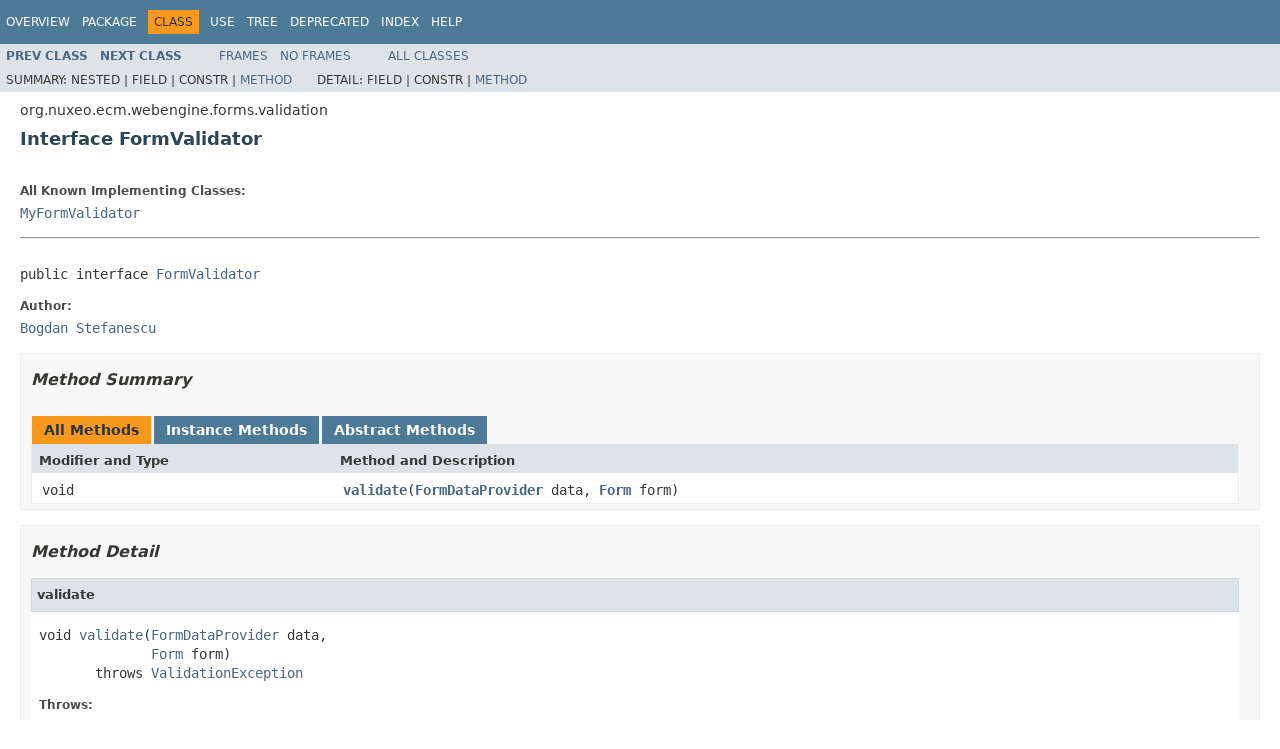

--- FILE ---
content_type: text/html
request_url: https://community.nuxeo.com/api/nuxeo/release-7.10/javadoc/org/nuxeo/ecm/webengine/forms/validation/FormValidator.html
body_size: 2052
content:
<!DOCTYPE HTML PUBLIC "-//W3C//DTD HTML 4.01 Transitional//EN" "http://www.w3.org/TR/html4/loose.dtd">
<!-- NewPage -->
<html lang="en">
<head>
<!-- Generated by javadoc (1.8.0_60) on Thu Nov 12 19:19:52 CET 2015 -->
<meta http-equiv="Content-Type" content="text/html; charset=UTF-8">
<title>FormValidator (Nuxeo ECM Projects 7.10 API)</title>
<meta name="date" content="2015-11-12">
<link rel="stylesheet" type="text/css" href="../../../../../../stylesheet.css" title="Style">
<script type="text/javascript" src="../../../../../../script.js"></script>
</head>
<body>
<script type="text/javascript"><!--
    try {
        if (location.href.indexOf('is-external=true') == -1) {
            parent.document.title="FormValidator (Nuxeo ECM Projects 7.10 API)";
        }
    }
    catch(err) {
    }
//-->
var methods = {"i0":6};
var tabs = {65535:["t0","All Methods"],2:["t2","Instance Methods"],4:["t3","Abstract Methods"]};
var altColor = "altColor";
var rowColor = "rowColor";
var tableTab = "tableTab";
var activeTableTab = "activeTableTab";
</script>
<noscript>
<div>JavaScript is disabled on your browser.</div>
</noscript>
<!-- ========= START OF TOP NAVBAR ======= -->
<div class="topNav"><a name="navbar.top">
<!--   -->
</a>
<div class="skipNav"><a href="#skip.navbar.top" title="Skip navigation links">Skip navigation links</a></div>
<a name="navbar.top.firstrow">
<!--   -->
</a>
<ul class="navList" title="Navigation">
<li><a href="../../../../../../overview-summary.html">Overview</a></li>
<li><a href="package-summary.html">Package</a></li>
<li class="navBarCell1Rev">Class</li>
<li><a href="class-use/FormValidator.html">Use</a></li>
<li><a href="package-tree.html">Tree</a></li>
<li><a href="../../../../../../deprecated-list.html">Deprecated</a></li>
<li><a href="../../../../../../index-all.html">Index</a></li>
<li><a href="../../../../../../help-doc.html">Help</a></li>
</ul>
</div>
<div class="subNav">
<ul class="navList">
<li><a href="../../../../../../org/nuxeo/ecm/webengine/forms/validation/FormManager.html" title="class in org.nuxeo.ecm.webengine.forms.validation"><span class="typeNameLink">Prev&nbsp;Class</span></a></li>
<li><a href="../../../../../../org/nuxeo/ecm/webengine/forms/validation/LengthValidator.html" title="class in org.nuxeo.ecm.webengine.forms.validation"><span class="typeNameLink">Next&nbsp;Class</span></a></li>
</ul>
<ul class="navList">
<li><a href="../../../../../../index.html?org/nuxeo/ecm/webengine/forms/validation/FormValidator.html" target="_top">Frames</a></li>
<li><a href="FormValidator.html" target="_top">No&nbsp;Frames</a></li>
</ul>
<ul class="navList" id="allclasses_navbar_top">
<li><a href="../../../../../../allclasses-noframe.html">All&nbsp;Classes</a></li>
</ul>
<div>
<script type="text/javascript"><!--
  allClassesLink = document.getElementById("allclasses_navbar_top");
  if(window==top) {
    allClassesLink.style.display = "block";
  }
  else {
    allClassesLink.style.display = "none";
  }
  //-->
</script>
</div>
<div>
<ul class="subNavList">
<li>Summary:&nbsp;</li>
<li>Nested&nbsp;|&nbsp;</li>
<li>Field&nbsp;|&nbsp;</li>
<li>Constr&nbsp;|&nbsp;</li>
<li><a href="#method.summary">Method</a></li>
</ul>
<ul class="subNavList">
<li>Detail:&nbsp;</li>
<li>Field&nbsp;|&nbsp;</li>
<li>Constr&nbsp;|&nbsp;</li>
<li><a href="#method.detail">Method</a></li>
</ul>
</div>
<a name="skip.navbar.top">
<!--   -->
</a></div>
<!-- ========= END OF TOP NAVBAR ========= -->
<!-- ======== START OF CLASS DATA ======== -->
<div class="header">
<div class="subTitle">org.nuxeo.ecm.webengine.forms.validation</div>
<h2 title="Interface FormValidator" class="title">Interface FormValidator</h2>
</div>
<div class="contentContainer">
<div class="description">
<ul class="blockList">
<li class="blockList">
<dl>
<dt>All Known Implementing Classes:</dt>
<dd><a href="../../../../../../org/nuxeo/ecm/webengine/forms/validation/test/MyFormValidator.html" title="class in org.nuxeo.ecm.webengine.forms.validation.test">MyFormValidator</a></dd>
</dl>
<hr>
<br>
<pre>public interface <a href="../../../../../../src-html/org/nuxeo/ecm/webengine/forms/validation/FormValidator.html#line.24">FormValidator</a></pre>
<dl>
<dt><span class="simpleTagLabel">Author:</span></dt>
<dd><a href="mailto:bs@nuxeo.com">Bogdan Stefanescu</a></dd>
</dl>
</li>
</ul>
</div>
<div class="summary">
<ul class="blockList">
<li class="blockList">
<!-- ========== METHOD SUMMARY =========== -->
<ul class="blockList">
<li class="blockList"><a name="method.summary">
<!--   -->
</a>
<h3>Method Summary</h3>
<table class="memberSummary" border="0" cellpadding="3" cellspacing="0" summary="Method Summary table, listing methods, and an explanation">
<caption><span id="t0" class="activeTableTab"><span>All Methods</span><span class="tabEnd">&nbsp;</span></span><span id="t2" class="tableTab"><span><a href="javascript:show(2);">Instance Methods</a></span><span class="tabEnd">&nbsp;</span></span><span id="t3" class="tableTab"><span><a href="javascript:show(4);">Abstract Methods</a></span><span class="tabEnd">&nbsp;</span></span></caption>
<tr>
<th class="colFirst" scope="col">Modifier and Type</th>
<th class="colLast" scope="col">Method and Description</th>
</tr>
<tr id="i0" class="altColor">
<td class="colFirst"><code>void</code></td>
<td class="colLast"><code><span class="memberNameLink"><a href="../../../../../../org/nuxeo/ecm/webengine/forms/validation/FormValidator.html#validate-org.nuxeo.ecm.webengine.forms.FormDataProvider-org.nuxeo.ecm.webengine.forms.validation.Form-">validate</a></span>(<a href="../../../../../../org/nuxeo/ecm/webengine/forms/FormDataProvider.html" title="interface in org.nuxeo.ecm.webengine.forms">FormDataProvider</a>&nbsp;data,
        <a href="../../../../../../org/nuxeo/ecm/webengine/forms/validation/Form.html" title="interface in org.nuxeo.ecm.webengine.forms.validation">Form</a>&nbsp;form)</code>&nbsp;</td>
</tr>
</table>
</li>
</ul>
</li>
</ul>
</div>
<div class="details">
<ul class="blockList">
<li class="blockList">
<!-- ============ METHOD DETAIL ========== -->
<ul class="blockList">
<li class="blockList"><a name="method.detail">
<!--   -->
</a>
<h3>Method Detail</h3>
<a name="validate-org.nuxeo.ecm.webengine.forms.FormDataProvider-org.nuxeo.ecm.webengine.forms.validation.Form-">
<!--   -->
</a>
<ul class="blockListLast">
<li class="blockList">
<h4>validate</h4>
<pre>void&nbsp;<a href="../../../../../../src-html/org/nuxeo/ecm/webengine/forms/validation/FormValidator.html#line.26">validate</a>(<a href="../../../../../../org/nuxeo/ecm/webengine/forms/FormDataProvider.html" title="interface in org.nuxeo.ecm.webengine.forms">FormDataProvider</a>&nbsp;data,
              <a href="../../../../../../org/nuxeo/ecm/webengine/forms/validation/Form.html" title="interface in org.nuxeo.ecm.webengine.forms.validation">Form</a>&nbsp;form)
       throws <a href="../../../../../../org/nuxeo/ecm/webengine/forms/validation/ValidationException.html" title="class in org.nuxeo.ecm.webengine.forms.validation">ValidationException</a></pre>
<dl>
<dt><span class="throwsLabel">Throws:</span></dt>
<dd><code><a href="../../../../../../org/nuxeo/ecm/webengine/forms/validation/ValidationException.html" title="class in org.nuxeo.ecm.webengine.forms.validation">ValidationException</a></code></dd>
</dl>
</li>
</ul>
</li>
</ul>
</li>
</ul>
</div>
</div>
<!-- ========= END OF CLASS DATA ========= -->
<!-- ======= START OF BOTTOM NAVBAR ====== -->
<div class="bottomNav"><a name="navbar.bottom">
<!--   -->
</a>
<div class="skipNav"><a href="#skip.navbar.bottom" title="Skip navigation links">Skip navigation links</a></div>
<a name="navbar.bottom.firstrow">
<!--   -->
</a>
<ul class="navList" title="Navigation">
<li><a href="../../../../../../overview-summary.html">Overview</a></li>
<li><a href="package-summary.html">Package</a></li>
<li class="navBarCell1Rev">Class</li>
<li><a href="class-use/FormValidator.html">Use</a></li>
<li><a href="package-tree.html">Tree</a></li>
<li><a href="../../../../../../deprecated-list.html">Deprecated</a></li>
<li><a href="../../../../../../index-all.html">Index</a></li>
<li><a href="../../../../../../help-doc.html">Help</a></li>
</ul>
</div>
<div class="subNav">
<ul class="navList">
<li><a href="../../../../../../org/nuxeo/ecm/webengine/forms/validation/FormManager.html" title="class in org.nuxeo.ecm.webengine.forms.validation"><span class="typeNameLink">Prev&nbsp;Class</span></a></li>
<li><a href="../../../../../../org/nuxeo/ecm/webengine/forms/validation/LengthValidator.html" title="class in org.nuxeo.ecm.webengine.forms.validation"><span class="typeNameLink">Next&nbsp;Class</span></a></li>
</ul>
<ul class="navList">
<li><a href="../../../../../../index.html?org/nuxeo/ecm/webengine/forms/validation/FormValidator.html" target="_top">Frames</a></li>
<li><a href="FormValidator.html" target="_top">No&nbsp;Frames</a></li>
</ul>
<ul class="navList" id="allclasses_navbar_bottom">
<li><a href="../../../../../../allclasses-noframe.html">All&nbsp;Classes</a></li>
</ul>
<div>
<script type="text/javascript"><!--
  allClassesLink = document.getElementById("allclasses_navbar_bottom");
  if(window==top) {
    allClassesLink.style.display = "block";
  }
  else {
    allClassesLink.style.display = "none";
  }
  //-->
</script>
</div>
<div>
<ul class="subNavList">
<li>Summary:&nbsp;</li>
<li>Nested&nbsp;|&nbsp;</li>
<li>Field&nbsp;|&nbsp;</li>
<li>Constr&nbsp;|&nbsp;</li>
<li><a href="#method.summary">Method</a></li>
</ul>
<ul class="subNavList">
<li>Detail:&nbsp;</li>
<li>Field&nbsp;|&nbsp;</li>
<li>Constr&nbsp;|&nbsp;</li>
<li><a href="#method.detail">Method</a></li>
</ul>
</div>
<a name="skip.navbar.bottom">
<!--   -->
</a></div>
<!-- ======== END OF BOTTOM NAVBAR ======= -->
<p class="legalCopy"><small>Copyright &#169; 2015 <a href="http://www.nuxeo.com">Nuxeo SA</a>. All rights reserved.</small></p>
</body>
</html>
